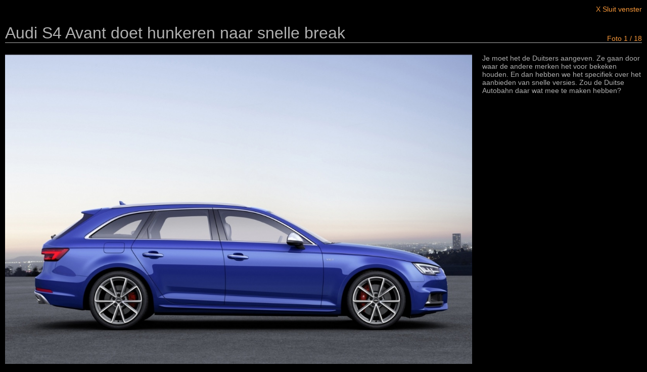

--- FILE ---
content_type: text/html; charset=UTF-8
request_url: https://www.auto55.be/multimedia/photos/418579/26705-audi-s4-avant-doet-hunkeren-naar-snelle-break?id=128595
body_size: 2175
content:
<!DOCTYPE html>
<!--[if lt IE 7]>      <html lang="nl" class="no-js lt-ie9 lt-ie8 lt-ie7"> <![endif]-->
<!--[if IE 7]>         <html lang="nl" class="no-js lt-ie9 lt-ie8"> <![endif]-->
<!--[if IE 8]>         <html lang="nl" class="no-js lt-ie9"> <![endif]-->
<!--[if gt IE 8]><!--> <html lang="nl" class="no-js"> <!--<![endif]-->
<head>
    <noscript><meta http-equiv="Refresh" content="0; URL=/no-js.html"></noscript>
    <meta http-equiv="X-UA-Compatible" content="IE=edge">
    <meta charset="utf-8">
    <meta name="language" content="NL">
    <!-- <meta name="viewport" content="width=1150"> -->

    <!-- SEO -->
    <title>Audi S4 Avant doet hunkeren naar snelle break | Auto55.be | Beeld</title>
    <meta name="robots" content="index, follow">
    <meta name="keywords" content="audi s4,audi S4 avant,2016,prestaties,vermogen,autosalon gen&egrave;ve 2016,topsnelheid,acceleratie,verbruik, Break, Benzine, Duitsland, Autosalon Gen&egrave;ve 2016, Audi, S4 Avant">
    <meta name="description" content="Je moet het de Duitsers aangeven. Ze gaan door waar de andere merken het voor bekeken houden. En dan hebben we het specifiek over het aanbieden van snelle versies. Zou de Duitse Autobahn daar wat mee te maken hebben?">

    <!-- DNS Prefetch -->
    <link rel="dns-prefetch" href="//images.auto55.be/">

    <!-- Stylesheets -->
    <link rel="stylesheet" href="/assets/site/stylesheets/popup.min.css?v=1394444000">

    <!-- Favicons -->
    <link rel="icon" type="image/png" href="/assets/favicons/2025/favicon-96x96.png" sizes="96x96" />
<link rel="icon" type="image/svg+xml" href="/assets/favicons/2025/favicon.svg" />
<link rel="shortcut icon" href="/assets/favicons/2025/favicon.ico" />
<link rel="apple-touch-icon" sizes="180x180" href="/assets/favicons/2025/apple-touch-icon.png" />
<meta name="apple-mobile-web-app-title" content="Auto55" />
<link rel="manifest" href="/assets/favicons/2025/site.webmanifest" />
    <!-- Javascripts -->
    <script src="/assets/vendor/modernizr/modernizr-2.8.3.min.js"></script>
    <script src="//cdnjs.cloudflare.com/ajax/libs/jquery/1.12.0/jquery.min.js"></script>
    <script>window.jQuery || document.write('<script src="/assets/vendor/jquery/jquery-1.12.0.min.js"><\/script>')</script>
    <script>
    window.App = {
      debug     : false,
      root      : "https://www.auto55.be",
      host      : "www.auto55.be",
      csrf_token: "Iaq1LYMp2gJgMbkDjluDMcophxki1x3KvGi9WwQV",
      locale    : "nl",
      route     : "multimedia.photospopup"
    }
    </script>

            <!-- Google Analytics -->
        <script>
        (function(i,s,o,g,r,a,m){i['GoogleAnalyticsObject']=r;i[r]=i[r]||function(){
          (i[r].q=i[r].q||[]).push(arguments)},i[r].l=1*new Date();a=s.createElement(o),
          m=s.getElementsByTagName(o)[0];a.async=1;a.src=g;m.parentNode.insertBefore(a,m)
        })(window,document,'script','//www.google-analytics.com/analytics.js','ga');

        ga('create', 'UA-47787275-1', 'auto');
        ga('send', 'pageview');
        </script>
    

    <!-- Shareaholic -->
    <script type="text/javascript">
    //<![CDATA[
    (function() {
      var shr = document.createElement('script');
      shr.setAttribute('data-cfasync', 'false');
      shr.src = '//dsms0mj1bbhn4.cloudfront.net/assets/pub/shareaholic.js';
      shr.type = 'text/javascript'; shr.async = 'true';
      shr.onload = shr.onreadystatechange = function() {
        var rs = this.readyState;
        if (rs && rs != 'complete' && rs != 'loaded') return;
        var site_id = '744cc155a5be81c9f1bf51f71faa3f9a';
        try { Shareaholic.init(site_id); } catch (e) {}
      };
      var s = document.getElementsByTagName('script')[0];
      s.parentNode.insertBefore(shr, s);
    })();
    //]]>
    </script>

</head>
<body>

<p class="close-btn" style="display: none; text-align: right; padding: 10px;"><a href="https://www.auto55.be">X Sluit venster</a></p>
<div class="container">

    
	<table border="0" width="100%" style="width: 100%; height: 100%;">
		<tr>
			<td colspan="2">
				<div class="header">
					<h1>Audi S4 Avant doet hunkeren naar snelle break</h1> <span class="counter"></span>
				</div>
			</td>
		</tr>
		<tr>
			<td valign="top">
				<div class="photogallery" style="max-height: 800px;">
					<div class="loading">Loading..</div>
					<div class="slideshow" data-cycle-auto-height="1200:800" data-cycle-log="false" data-cycle-loader="true" data-cycle-progressive="#images" data-cycle-slides="> .slides > img" data-cycle-timeout="0" data-cycle-prev="> .cycle-prev" data-cycle-next="> .cycle-next" data-cycle-caption=".counter" data-cycle-center-horz="true" data-swipe="true" data-cycle-center-vert="false" data-cycle-caption-template="Foto {{slideNum}} / 18">
						<!-- prev/next links -->
						<span class="cycle-prev"><em></em></span>
						<span class="cycle-next"><em></em></span>
						<!-- slides -->
						<div class="slides">
														<img src="https://images.auto55.be/popup/128595-audi-s4-avant-2016-2.jpg" alt="" style="width: 100%; height: auto; display: block;">
						</div>
					</div>
				</div><!-- /.photogallery -->
			</td>
			<td width="336" style="width: 336px; max-width: 336px;" valign="top">
				<div style="width: 316px; max-width: 316px;">
											<div class="description">
							Je moet het de Duitsers aangeven. Ze gaan door waar de andere merken het voor bekeken houden. En dan hebben we het specifiek over het aanbieden van snelle versies. Zou de Duitse Autobahn daar wat mee te maken hebben?						</div>
					
					<!-- ARTICLE -->
    <div id="ad-slot-5"> 
       <script>
         googletag.cmd.push(function() {
           googletag.display('ad-slot-5');
         });
       </script> 
    </div> 
				</div>
			</td>
		</tr>
	</table>

	
	<script id="images" type="text/cycle">
	[
		"<img src='https://images.auto55.be/popup/128594-audi-s4-avant-2016-1.jpg' alt='' style='width: 100%; height: auto; display: block;'>",
		"<img src='https://images.auto55.be/popup/128601-audi-s4-avant-2016-8.jpg' alt='' style='width: 100%; height: auto; display: block;'>",
		"<img src='https://images.auto55.be/popup/128609-audi-s4-avant-2016-16.jpg' alt='' style='width: 100%; height: auto; display: block;'>",
		"<img src='https://images.auto55.be/popup/128608-audi-s4-avant-2016-15.jpg' alt='' style='width: 100%; height: auto; display: block;'>",
		"<img src='https://images.auto55.be/popup/128607-audi-s4-avant-2016-13.jpg' alt='' style='width: 100%; height: auto; display: block;'>",
		"<img src='https://images.auto55.be/popup/128606-audi-s4-avant-2016-14.jpg' alt='' style='width: 100%; height: auto; display: block;'>",
		"<img src='https://images.auto55.be/popup/128610-audi-s4-avant-2016-17.jpg' alt='' style='width: 100%; height: auto; display: block;'>",
		"<img src='https://images.auto55.be/popup/128605-audi-s4-avant-2016-12.jpg' alt='' style='width: 100%; height: auto; display: block;'>",
		"<img src='https://images.auto55.be/popup/128604-audi-s4-avant-2016-11.jpg' alt='' style='width: 100%; height: auto; display: block;'>",
		"<img src='https://images.auto55.be/popup/128596-audi-s4-avant-2016-3.jpg' alt='' style='width: 100%; height: auto; display: block;'>",
		"<img src='https://images.auto55.be/popup/128597-audi-s4-avant-2016-4.jpg' alt='' style='width: 100%; height: auto; display: block;'>",
		"<img src='https://images.auto55.be/popup/128598-audi-s4-avant-2016-6.jpg' alt='' style='width: 100%; height: auto; display: block;'>",
		"<img src='https://images.auto55.be/popup/128599-audi-s4-avant-2016-5.jpg' alt='' style='width: 100%; height: auto; display: block;'>",
		"<img src='https://images.auto55.be/popup/128600-audi-s4-avant-2016-7.jpg' alt='' style='width: 100%; height: auto; display: block;'>",
		"<img src='https://images.auto55.be/popup/128602-audi-s4-avant-2016-10.jpg' alt='' style='width: 100%; height: auto; display: block;'>",
		"<img src='https://images.auto55.be/popup/128611-audi-s4-avant-2016.jpg' alt='' style='width: 100%; height: auto; display: block;'>",
		"<img src='https://images.auto55.be/popup/128603-audi-s4-avant-2016-9.jpg' alt='' style='width: 100%; height: auto; display: block;'>"
			]
	</script>


</div>

<!-- Application javascripts -->
<script src="/assets/site/javascripts/plugins.js"></script>
<script src="/assets/site/javascripts/popup.js?v=201509071028"></script>

</body>
</html>


--- FILE ---
content_type: application/javascript; charset=utf-8
request_url: https://www.auto55.be/assets/site/javascripts/popup.js?v=201509071028
body_size: 882
content:
/*!
 * Auto55.be
 *
 * @build     2014-01-12 00:00:00
 * @author    Auto55.be
 * @copyright Copyright Auto55.be
 * @version   
 */
;(function ( $, window, document, undefined ) {

	var cycle = $('.slideshow');

	/* When not in iframe, add `close` button
	---------------------------------------------------------------------------*/
	$('.close-btn').toggle(self == top);

	/* Get viewport dimensions object
	---------------------------------------------------------------------------*/
	function getViewportDimensions(){
		var e = window;
		var a = 'inner';
		if (!('innerWidth' in window)){
			a = 'client';
			e = document.documentElement || document.body;
		}
		return { width : e[ a+'Width' ] , height : e[ a+'Height' ] }
	}

	/* Set table dimensions to viewport size
	---------------------------------------------------------------------------*/
	function setViewport(){
		var dimensions = getViewportDimensions();

		dimensions.height = dimensions.height - 20;

		$('.container').css(dimensions); //.find('.content').css({width: dimensions.width - 400});
	}

	/* Function to initialize the cycle2 slider
	---------------------------------------------------------------------------*/
	$.fn.initializeSlider = function(){
		var cycle = $(this).cycle();

		/* Banner refresh after cycle navigation click
		-------------------------------------------------------------------*/
		if (undefined != googletag){
			cycle.on('cycle-before', function(event, optionHash, outgoingSlideEl, incomingSlideEl, forwardFlag){
				try {
					googletag.pubads().refresh();	
				} catch (e) {
					console.error('Failed refresh of adslots!');
				}
			});
		}

		if (self == top) {
			$(document).keyup(cycleNavigate);
		} else {
			$(window.parent).keyup(cycleNavigate);
		}
	}

	/* Keybord navigation
	---------------------------------------------------------------------------*/
	function cycleNavigate(event)
	{
		if (event.keyCode == 37)      cycle.cycle('prev');
		else if (event.keyCode == 39) cycle.cycle('next');
	}

	/* On window resize, update table dimensions
	---------------------------------------------------------------------------*/
	$(window).resize(setViewport);

	/* Document ready
	---------------------------------------------------------------------------*/
	$(function() { 

		setViewport();

		if (cycle.length)
		{
			/*! Cycle2 lookahead plugin; Copyright (c) M.Alsup, 2013; version: 20130317 */
			$(document).on('cycle-initialized', function(e, opts) {
				$('.loading').remove();

				var key = 'cycle-look-ahead';

				opts.container.on('cycle-before', function(e, opts, outgoing, incoming, fwd) {
					var index = fwd ? (opts.nextSlide + 1) : (opts.nextSlide - 1),
						slide = $( opts.slides[ index ] ),
						images;

					if ( slide.length && ! slide.data( key ) ) {
						slide.data( key, true );
						// handle both cases: 1) slide is an image, 2) slide contains one or more images
						images = slide.is( 'img[data-cycle-src]' ) ? slide : slide.find( 'img[data-cycle-src]' );
						images.each(function() {
							var img = $(this);
							img.attr( 'src', img.attr('data-cycle-src') );
							img.removeAttr( 'data-cycle-src' );
						});
					}
				});
			});

			setTimeout(function(){
				cycle.initializeSlider();
			}, 200);
		}
	});

})( jQuery, window, document );